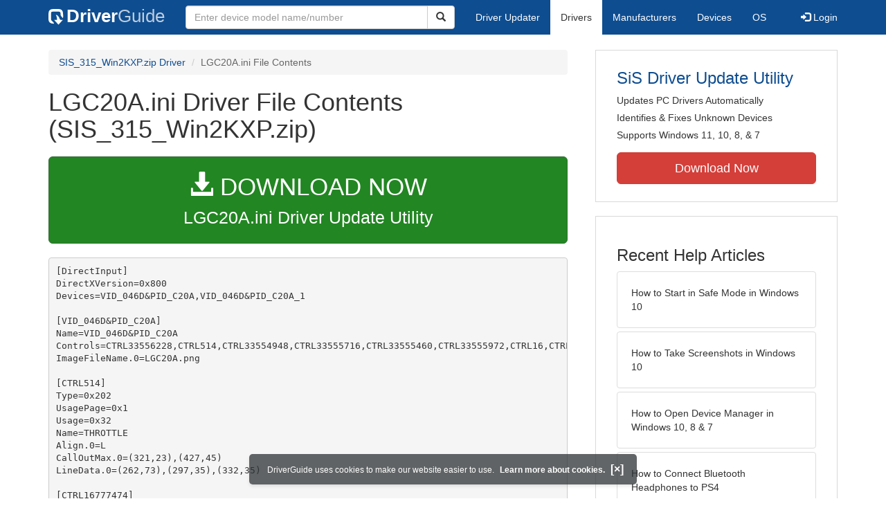

--- FILE ---
content_type: text/html
request_url: https://contents.driverguide.com/content.php?id=1116258&path=data1.cab%2Fu_help%2Fdxnt.cab%2FLGC20A.ini
body_size: 5788
content:
<!DOCTYPE html>
<html lang="en">
  <head>
    <meta http-equiv="X-UA-Compatible" content="IE=edge">
    <meta name="viewport" content="width=device-width, initial-scale=1">      
    <meta http-equiv="Content-Type" content="text/html; charset=iso-8859-1">
    <meta name="google-site-verification" content="biZuilyZT3JqoBP9vSAU4PNrFbClS8m7_u-pzZUwe7s" />
    <meta name="msvalidate.01" content="AEC488A5B8F8AAAE087528264C1EB012" />
    <meta name="description" content="LGC20A.ini (SIS_315_Win2KXP.zip) Free Download (data1.cab/u_help/dxnt.cab/LGC20A.ini) (1116258) | DriverGuide">
<meta name="keywords" content="LGC20A.ini Free Download (data1.cab/u_help/dxnt.cab/LGC20A.ini)">
    <title>LGC20A.ini (data1.cab/u_help/dxnt.cab) Download (1116258)</title>
    <link rel="dns-prefetch" href="//www.googletagmanager.com">
<link rel="preconnect" href="//www.googletagmanager.com" crossorigin >
<link rel="dns-prefetch" href="//www.googlesyndication.com">
<link rel="preconnect" href="//www.googlesyndication.com" crossorigin >
<link rel="stylesheet" href="https://contents.driverguide.com/css/bootstrap/3.3.5/bootstrap.min.php"><link rel="search" type="application/opensearchdescription+xml" title="DriverGuide" href="https://members.driverguide.com/opensearch.php">
<link rel="canonical" href="https://www.driverguide.com/driver/detail.php?driverid=1116258" /><meta property="og:url" content="https://www.driverguide.com/driver/detail.php?driverid=1116258" />
    
    <link rel="preload" href="/fonts/glyphicons-halflings-regular.woff2" as="font" type="font/woff2" crossorigin>
    <!-- Google tag (gtag.js) -->
<script async src="https://www.googletagmanager.com/gtag/js?id=G-KJM1G1PPGP"></script>
<script>
  window.dataLayer = window.dataLayer || [];
  function gtag(){dataLayer.push(arguments);}
  gtag('js', new Date());

  gtag('config', 'G-KJM1G1PPGP'  ,  {'content_group': 'contents'});
</script>


    
    <style type='text/css'>
.cookies-warning{position:fixed;bottom:10px;left:50%;-webkit-transform:translateX(-50%);transform:translateX(-50%);z-index:1000;background:rgba(46,50,52,.75);box-shadow:0 3px 4px 0 rgba(46,50,52,.1);border-radius:5px;color:#fff;font-size:12px;padding:10px 13px 10px 20px;display:inline-block;width:100%;max-width:560px;font-family:'Open Sans',Arial,sans-serif}.cookies-warning{text-align:center}.cookies-warning p{margin:0 0 10px}.cookies-warning a{color:#fff;opacity:1;padding-left:5px;text-decoration:none;display:inline-block}.cookies-warning .close{color:#fff;display:inline-block;padding-left:5px;font-size:1.3em;font-weight:600;top:2px;transition:.18s cubic-bezier(.55,0,.1,1);text-decoration:none;text-shadow:none;opacity:1;cursor:pointer}
</style>
    
  </head>
  <body onload="(function(){var visited=localStorage.getItem('visited');if(!visited){document.getElementById('cookieswarning').style.visibility = 'visible';localStorage.setItem('visited',!0);}})();">
    <nav class="navbar navbar-default" role="navigation">
  <div class="container">
    <div class="navbar-header">
      <button type="button" class="navbar-toggle" data-toggle="collapse" data-target="#DGnavbar" aria-label="Expand Menu">
        <span class="icon-bar"></span>
        <span class="icon-bar"></span>
        <span class="icon-bar"></span>
      </button>
      <a class="navbar-brand" href="https://www.driverguide.com/" title="Download and Update Drivers | DriverGuide"><div class="dg-icon"></div><strong>Driver</strong><span class="nav-logo-alt">Guide</span></a>
      <button type="button" class="navbar-toggle nav-icon-search" data-toggle="collapse" data-target="#DGnavbarSearch" aria-label="Show Search Box">
        <i class="glyphicon glyphicon-search"></i>
      </button>
    </div>

    <div class="collapse navbar-collapse navbar-left" id="DGnavbarSearch">
      <form class="navbar-form" role="search" action="https://members.driverguide.com/driver_search.php" method="GET" onsubmit="if (this.q.value != this.q.defaultValue && this.q.value != '') return true; alert('Please enter a model name/number'); return false;" >
          <input type="hidden" name="ref" value="h2">
          <div class="input-group">
              <input type="text" class="form-control" placeholder="Enter device model name/number" name="q" id="hq" onfocus="this.placeholder = ''">
              <div class="input-group-btn">
                  <button class="btn btn-default srch-btn-hdr" type="submit" aria-label="Search"><i class="glyphicon glyphicon-search"></i></button>
              </div>
          </div>
      </form>
    </div>

    <div class="collapse navbar-collapse" id="DGnavbar">
      <ul class="nav navbar-nav">
        <li ><a href="https://www.driverguide.com/update-drivers/">Driver Updater</a></li>
        <li class="active"><a href="https://www.driverguide.com/driver/index.html">Drivers</a></li>
        <li ><a href="https://www.driverguide.com/browse_manufacturers.php">Manufacturers</a></li>
        <li ><a href="https://www.driverguide.com/browse/index.html">Devices</a></li>
        <li ><a href="https://www.driverguide.com/os/index.html">OS</a></li>
      </ul>
      <ul class="nav navbar-nav navbar-right">
        <li>          <a href="https://members.driverguide.com/ums/index.php?action=l"><span class="glyphicon glyphicon-log-in"></span> Login</a></li>
      </ul>

    </div>
  </div>
</nav>

    <div class="container">
<div class="row">
    <div class="col-md-8 row-top-buffer_10">
        <ol class="breadcrumb">
          <li><a href="https://www.driverguide.com/driver/detail.php?driverid=1116258">SIS_315_Win2KXP.zip Driver</a></li>
          <li class="active">LGC20A.ini File Contents</li>
        </ol>
        <h1>LGC20A.ini Driver File Contents (SIS_315_Win2KXP.zip)</h1>
        <div class="row-top-buffer_20">
            <a href="https://outebytech.com/kShyTcJ2?sub_id_3=contad&keyword=Automatic-Driver-Updater" rel="nofollow" role="button" title="Download LGC20A.ini Driver Update Utility" class="btn btn-success btn-lg btn-block download-button-lg2"><div class="dlb"><i class="glyphicon glyphicon-download-alt"></i>&nbsp;DOWNLOAD NOW</div>LGC20A.ini Driver Update Utility</a>
        </div> 
        <pre class="row-top-buffer_20">[DirectInput]
DirectXVersion=0x800
Devices=VID_046D&amp;PID_C20A,VID_046D&amp;PID_C20A_1

[VID_046D&amp;PID_C20A]
Name=VID_046D&amp;PID_C20A
Controls=CTRL33556228,CTRL514,CTRL33554948,CTRL33555716,CTRL33555460,CTRL33555972,CTRL16,CTRL16777474,CTRL16777218,CTRL33555204,CTRL33554692,CTRL33554436,CTRL33556484,CTRL1538,CTRL1282_1
ImageFileName.0=LGC20A.png

[CTRL514]
Type=0x202
UsagePage=0x1
Usage=0x32
Name=THROTTLE
Align.0=L
CallOutMax.0=(321,23),(427,45)
LineData.0=(262,73),(297,35),(332,35)

[CTRL16777474]
Type=0x1000102
UsagePage=0x1
Usage=0x31
Name=Y AXIS
Align.0=R
CallOutMax.0=(2,206),(85,224)
LineData.0=(156,165),(119,213),(75,213)

[CTRL16777218]
Type=0x1000002
UsagePage=0x1
Usage=0x30
Name=X AXIS
Align.0=R
CallOutMax.0=(2,180),(85,198)
LineData.0=(145,150),(99,187),(67,187)

[CTRL1538]
Type=0x602
UsagePage=0x1
Usage=0x36
Name=SLIDER
Align.0=L
CallOutMax.0=(244,227),(329,249)
LineData.0=(224,167),(224,202),(244,238)

[CTRL1282_1]
Type=0x502
UsagePage=0x1
Usage=0x35
Name=RUDDER
Align.0=T
CallOutMax.0=(143,254),(228,276)
LineData.0=(211,152),(184,222),(184,258)

[CTRL33556228]
Type=0x2000704
UsagePage=0x9
Usage=0x8
Name=BUTTON 7
Align.0=B
CallOutMax.0=(209,0),(303,22)
LineData.0=(255,67),(255,9)

[CTRL33554948]
Type=0x2000204
UsagePage=0x9
Usage=0x3
Name=BUTTON 2
Align.0=L
CallOutMax.0=(321,97),(429,119)
LineData.0=(282,101),(307,108),(336,107)

[CTRL33555716]
Type=0x2000504
UsagePage=0x9
Usage=0x6
Name=BUTTON 5
Align.0=L
CallOutMax.0=(321,71),(429,92)
LineData.0=(267,87),(297,82),(343,82)

[CTRL33555460]
Type=0x2000404
UsagePage=0x9
Usage=0x5
Name=BUTTON 4
Align.0=L
CallOutMax.0=(321,48),(427,68)
LineData.0=(248,91),(289,59),(334,59)

[CTRL33555972]
Type=0x2000604
UsagePage=0x9
Usage=0x7
Name=BUTTON 6
Align.0=B
CallOutMax.0=(85,1),(184,22)
LineData.0=(134,66),(134,8)

[CTRL16]
Type=0x10
UsagePage=0x1
Usage=0x39
Name=POV 0
Align.0=BR
CallOutMax.0=(3,26),(85,47)
LineData.0=(119,97),(75,35)

[CTRL33555204]
Type=0x2000304
UsagePage=0x9
Usage=0x4
Name=BUTTON 3
Align.0=L
CallOutMax.0=(319,176),(429,196)
LineData.0=(232,107),(264,185),(332,185)

[CTRL33554692]
Type=0x2000104
UsagePage=0x9
Usage=0x2
Name=BUTTON 1
Align.0=L
CallOutMax.0=(321,125),(428,145)
LineData.0=(259,110),(297,135),(338,135)

[CTRL33554436]
Type=0x2000004
UsagePage=0x9
Usage=0x1
Name=BUTTON 0
Align.0=L
CallOutMax.0=(320,149),(429,171)
LineData.0=(242,122),(292,156),(336,156)

[CTRL33556484]
Type=0x2000804
UsagePage=0x9
Usage=0x9
Name=BUTTON 8
Align.0=R
CallOutMax.0=(3,151),(86,173)
LineData.0=(139,126),(106,163),(68,163)

[VID_046D&amp;PID_C20A.Application.{FD4ACE13-7044-4204-8B15-095286B12EAD}.Genre.1]
MapExists=1

[VID_046D&amp;PID_C20A.Genre.1]
MapExists=1

[VID_046D&amp;PID_C20A.Application.{FD4ACE13-7044-4204-8B15-095286B12EAD}.Genre.34]
MapExists=1

[VID_046D&amp;PID_C20A.Genre.34]
MapExists=1
CTRL16777218=0x1
CTRL16777474=0x2
CTRL33554692=0x1
CTRL33554436=0x2
CTRL33555460=0x3
CTRL33556228=0x4
CTRL33555972=0x5
CTRL33554948=0xFD
CTRL16=0x1
CTRL33555716=0xFE
CTRL33556484=0xFC


[VID_046D&amp;PID_C20A_1]
VID=0x46D
PID=0xC20A
Name=VID_046D&amp;PID_C20A
Controls=CTRL16777730_1,CTRL16777218_1,CTRL33554436_1,CTRL33554692_1,CTRL33554948_1,CTRL33556228_1,CTRL16777474_1,CTRL16_1,CTRL33555204_1,CTRL33555460_1,CTRL33555716_1,CTRL33555972_1,CTRL33556484_1,CTRL514_1,CTRL1282
ImageFileName.0=LGC20A.PNG

[CTRL16777730_1]
Type=0x1000202
UsagePage=0x1
Usage=0x36
Name=SLIDER
Align.0=L
CallOutMax.0=(244,227),(329,249)
LineData.0=(224,167),(224,202),(244,238)

[CTRL16777218_1]
Type=0x1000002
UsagePage=0x1
Usage=0x30
Name=X AXIS
Align.0=R
CallOutMax.0=(2,180),(85,198)
LineData.0=(145,150),(99,187),(67,187)

[CTRL16777474_1]
Type=0x1000102
UsagePage=0x1
Usage=0x31
Name=Y AXIS
Align.0=R
CallOutMax.0=(2,206),(85,224)
LineData.0=(156,165),(119,213),(75,213)

[CTRL514_1]
Type=0x202
UsagePage=0x1
Usage=0x32
Name=THROTTLE
Align.0=L
CallOutMax.0=(321,23),(427,45)
LineData.0=(262,73),(297,35),(332,35)

[CTRL1282]
Type=0x502
UsagePage=0x1
Usage=0x35
Name=RUDDER
Align.0=T
CallOutMax.0=(143,254),(228,276)
LineData.0=(211,152),(184,222),(184,258)

[CTRL33554436_1]
Type=0x2000004
UsagePage=0x9
Usage=0x1
Name=TRIGGER
Align.0=L
CallOutMax.0=(320,149),(429,171)
LineData.0=(242,122),(292,156),(336,156)

[CTRL33554692_1]
Type=0x2000104
UsagePage=0x9
Usage=0x2
Name=BUTTON 2
Align.0=L
CallOutMax.0=(321,125),(428,145)
LineData.0=(259,110),(297,135),(338,135)

[CTRL33554948_1]
Type=0x2000204
UsagePage=0x9
Usage=0x3
Name=BUTTON 3
Align.0=L
CallOutMax.0=(321,97),(429,119)
LineData.0=(282,101),(307,108),(336,107)

[CTRL33556228_1]
Type=0x2000704
UsagePage=0x9
Usage=0x8
Name=BUTTON 8
Align.0=B
CallOutMax.0=(209,0),(303,22)
LineData.0=(255,67),(255,9)

[CTRL16_1]
Type=0x10
UsagePage=0x1
Usage=0x39
Name=HAT SWITCH
Align.0=BR
CallOutMax.0=(3,26),(85,47)
LineData.0=(119,97),(75,35)

[CTRL33555204_1]
Type=0x2000304
UsagePage=0x9
Usage=0x4
Name=BUTTON 4
Align.0=L
CallOutMax.0=(319,176),(429,196)
LineData.0=(232,107),(264,185),(332,185)

[CTRL33555460_1]
Type=0x2000404
UsagePage=0x9
Usage=0x5
Name=BUTTON 5
Align.0=L
CallOutMax.0=(321,48),(427,68)
LineData.0=(248,91),(289,59),(334,59)

[CTRL33555716_1]
Type=0x2000504
UsagePage=0x9
Usage=0x6
Name=BUTTON 6
Align.0=L
CallOutMax.0=(321,71),(429,92)
LineData.0=(267,87),(297,82),(343,82)

[CTRL33555972_1]
Type=0x2000604
UsagePage=0x9
Usage=0x7
Name=BUTTON 7
Align.0=B
CallOutMax.0=(85,1),(184,22)
LineData.0=(134,66),(134,8)

[CTRL33556484_1]
Type=0x2000804
UsagePage=0x9
Usage=0x9
Name=BUTTON 9
Align.0=R
CallOutMax.0=(3,151),(86,173)
LineData.0=(139,126),(106,163),(68,163)



[VID_046D&amp;PID_C20A_1.Application.{FD4ACE13-7044-4204-8B15-095286B12EAD}.Genre.1]
MapExists=1
[VID_046D&amp;PID_C20A_1.Genre.1]
MapExists=1
CTRL16777218_1=0x1
CTRL33554436_1=0x1
CTRL33554692_1=0x2
CTRL33554948_1=0x3
CTRL33556228_1=0xFD
CTRL16777474_1=0x4
CTRL16_1=0x1
CTRL33555204_1=0x4
CTRL33555460_1=0x5
CTRL33555716_1=0x6
CTRL33555972_1=0x7
CTRL33556484_1=0x9
[VID_046D&amp;PID_C20A_1.Application.{FD4ACE13-7044-4204-8B15-095286B12EAD}.Genre.8]
MapExists=1
[VID_046D&amp;PID_C20A_1.Genre.8]
MapExists=1
CTRL16777218_1=0x1
CTRL16777474_1=0x2
CTRL33554436_1=0x1
CTRL33554692_1=0x2
CTRL33554948_1=0x3
CTRL33555204_1=0x4
CTRL33555460_1=0x5
CTRL33555716_1=0x6
CTRL33555972_1=0x7
CTRL33556228_1=0xFD
CTRL16_1=0x1
CTRL33556484_1=0x9
CTRL1282=0x3
</pre>
        <a class="btn btn-success btn-lg btn-block download-button-lg2 row-top-buffer" href="https://www.driverguide.com/driver/detail.php?driverid=1116258"><i class="glyphicon glyphicon-download-alt"></i> <u>Download Driver Pack</u></a>
    </div>
    <div class="col-md-4 hidden-xs hidden-sm sidebar">
            <div class="download row-top-buffer_10">
        <form action="https://www.driverguide.com/update-drivers/" method="POST" class="likelink" target="_top">
            <input type="hidden" name="ref" value="dgsb">
            <input type="hidden" name="cid" value="955">
            <input type="hidden" name="devid" value="4">
            <input type="hidden" name="p" value="odu">
            <button>SiS Driver Update Utility</button>
        </form>

        <ul>
            <li>Updates PC Drivers Automatically</li>
            <li>Identifies &amp; Fixes Unknown Devices</li>
            <li>Supports Windows 11, 10, 8, &amp; 7</li>
        </ul>

        <form action="https://www.driverguide.com/update-drivers/" method="POST" target="_top">
            <input type="hidden" name="ref" value="dgsb">
            <input type="hidden" name="cid" value="955">
            <input type="hidden" name="devid" value="4">
            <input type="hidden" name="p" value="odu">
            <button type="submit" class="btn btn-danger btn-lg btn-block item-label">Download Now</button>
        </form>

    </div>
        <div class="download row-top-buffer_20">
    <h3>Recent Help Articles</h3>
    <ul class="list-group">
                <li><a href="https://www.driverguide.com/help/how-to-start-in-safe-mode-windows-10.html" class="list-group-item" title="How to Start in Safe Mode in Windows 10">How to Start in Safe Mode in Windows 10</a></li>        <li><a href="https://www.driverguide.com/help/how-to-take-screenshots-in-windows-10.html" class="list-group-item" title="How to Take Screenshots in Windows 10">How to Take Screenshots in Windows 10</a></li>        <li><a href="https://www.driverguide.com/help/how-to-open-device-manager-in-windows.html" class="list-group-item" title="How to Open Device Manager in Windows 10, 8 &amp; 7">How to Open Device Manager in Windows 10, 8 &amp; 7</a></li>        <li><a href="https://www.driverguide.com/help/how-to-connect-bluetooth-headphones-to-ps4.html" class="list-group-item" title="How to Connect Bluetooth Headphones to PS4">How to Connect Bluetooth Headphones to PS4</a></li>        <li><a href="https://www.driverguide.com/help/how-to-fix-this-plugin-is-not-supported-error-in-google-chrome.html" class="list-group-item" title="Fix &quot;This Plugin is Not Supported&quot; Error on Google Chrome">Fix &quot;This Plugin is Not Supported&quot; Error on Google Chrome</a></li>        <li><a href="https://www.driverguide.com/help/fix-wifi-doesnt-have-a-valid-ip-configuration-on-windows-10-solved.html" class="list-group-item" title="How to Fix WiFi Doesn&#8217;t Have a Valid IP Configuration [SOLVED]">How to Fix WiFi Doesn&#8217;t Have a Valid IP Configuration [SOLVED]</a></li>
    </ul>
    <a class="pull-right" href="https://www.driverguide.com/help/index.html">more help acticles...</a>
</div>
        <div class="download row-top-buffer_20">
    <h3>More Popular Downloads</h3>
    <ul class="list-group">
                <li><a href="https://www.driverguide.com/utility/download/ccleaner.html" class="list-group-item" title="CCleaner Free Download">CCleaner</a></li>        <li><a href="https://www.driverguide.com/utility/download/driver-booster-pro.html" class="list-group-item" title="Driver Booster Pro Free Download">Driver Booster Pro</a></li>        <li><a href="https://www.driverguide.com/utility/download/advanced-systemcare.html" class="list-group-item" title="Advanced SystemCare Free Download">Advanced SystemCare</a></li>        <li><a href="https://www.driverguide.com/utility/download/driver-easy.html" class="list-group-item" title="Driver Easy Free Download">Driver Easy</a></li>        <li><a href="https://www.driverguide.com/utility/download/smart-defrag.html" class="list-group-item" title="Smart Defrag Free Download">Smart Defrag</a></li>
    </ul>
</div>
    </div>
</div>
<div class="row">
    <div class="col-md-12 row-top-buffer_20">
        <h2>How To Update Drivers Manually</h2>
        <p>After your driver has been downloaded, follow these simple steps to install it.</p>
        <ul>
            <li><p>Expand the archive file (if the download file is in zip or rar format).</p></li>
            <li><p>If the expanded file has an .exe extension, double click it and follow the installation instructions.</p></li>
            <li><p>Otherwise, open Device Manager by right-clicking the Start menu and selecting Device Manager.</p></li>
            <li><p>Find the device and model you want to update in the device list.</p></li>
            <li><p>Double-click on it to open the Properties dialog box.</p></li>
            <li><p>From the Properties dialog box, select the Driver tab.</p></li>
            <li><p>Click the Update Driver button, then follow the instructions.</p></li>
        </ul>
        <p><strong>Very important: </strong>You must reboot your system to ensure that any driver updates have taken effect.</p>
        <p class="row-top-buffer_20">For more help, visit our <a href="https://members.driverguide.com/support/">Driver Support</a> section for step-by-step videos on how to install drivers for every file type.</p>
    </div>
</div>
<div class="row row-top-buffer hidden-md hidden-lg">
  <div class="col-md-4 sidebar">
          <div class="download row-top-buffer_10">
        <form action="https://www.driverguide.com/update-drivers/" method="POST" class="likelink" target="_top">
            <input type="hidden" name="ref" value="dgsb">
            <input type="hidden" name="cid" value="955">
            <input type="hidden" name="devid" value="4">
            <input type="hidden" name="p" value="odu">
            <button>SiS Driver Update Utility</button>
        </form>

        <ul>
            <li>Updates PC Drivers Automatically</li>
            <li>Identifies &amp; Fixes Unknown Devices</li>
            <li>Supports Windows 11, 10, 8, &amp; 7</li>
        </ul>

        <form action="https://www.driverguide.com/update-drivers/" method="POST" target="_top">
            <input type="hidden" name="ref" value="dgsb">
            <input type="hidden" name="cid" value="955">
            <input type="hidden" name="devid" value="4">
            <input type="hidden" name="p" value="odu">
            <button type="submit" class="btn btn-danger btn-lg btn-block item-label">Download Now</button>
        </form>

    </div>
      <div class="download row-top-buffer_20">
    <h3>Recent Help Articles</h3>
    <ul class="list-group">
                <li><a href="https://www.driverguide.com/help/how-to-start-in-safe-mode-windows-10.html" class="list-group-item" title="How to Start in Safe Mode in Windows 10">How to Start in Safe Mode in Windows 10</a></li>        <li><a href="https://www.driverguide.com/help/how-to-take-screenshots-in-windows-10.html" class="list-group-item" title="How to Take Screenshots in Windows 10">How to Take Screenshots in Windows 10</a></li>        <li><a href="https://www.driverguide.com/help/how-to-open-device-manager-in-windows.html" class="list-group-item" title="How to Open Device Manager in Windows 10, 8 &amp; 7">How to Open Device Manager in Windows 10, 8 &amp; 7</a></li>        <li><a href="https://www.driverguide.com/help/how-to-connect-bluetooth-headphones-to-ps4.html" class="list-group-item" title="How to Connect Bluetooth Headphones to PS4">How to Connect Bluetooth Headphones to PS4</a></li>        <li><a href="https://www.driverguide.com/help/how-to-fix-this-plugin-is-not-supported-error-in-google-chrome.html" class="list-group-item" title="Fix &quot;This Plugin is Not Supported&quot; Error on Google Chrome">Fix &quot;This Plugin is Not Supported&quot; Error on Google Chrome</a></li>        <li><a href="https://www.driverguide.com/help/fix-wifi-doesnt-have-a-valid-ip-configuration-on-windows-10-solved.html" class="list-group-item" title="How to Fix WiFi Doesn&#8217;t Have a Valid IP Configuration [SOLVED]">How to Fix WiFi Doesn&#8217;t Have a Valid IP Configuration [SOLVED]</a></li>
    </ul>
    <a class="pull-right" href="https://www.driverguide.com/help/index.html">more help acticles...</a>
</div>
      <div class="download row-top-buffer_20">
    <h3>More Popular Downloads</h3>
    <ul class="list-group">
                <li><a href="https://www.driverguide.com/utility/download/ccleaner.html" class="list-group-item" title="CCleaner Free Download">CCleaner</a></li>        <li><a href="https://www.driverguide.com/utility/download/driver-booster-pro.html" class="list-group-item" title="Driver Booster Pro Free Download">Driver Booster Pro</a></li>        <li><a href="https://www.driverguide.com/utility/download/advanced-systemcare.html" class="list-group-item" title="Advanced SystemCare Free Download">Advanced SystemCare</a></li>        <li><a href="https://www.driverguide.com/utility/download/driver-easy.html" class="list-group-item" title="Driver Easy Free Download">Driver Easy</a></li>        <li><a href="https://www.driverguide.com/utility/download/smart-defrag.html" class="list-group-item" title="Smart Defrag Free Download">Smart Defrag</a></li>
    </ul>
</div>
  </div>
</div>
</div>
    
    
    
    <!-- footer -->
<div class="container footer">
    <div class = "row">
        <div class = "col-md-4">
            <ul type="none" class="footerul">
            <li class="li-header">Upload Driver</li>
            <li><a href="https://members.driverguide.com/ums/index.php?action=l">Log in to upload</a></li>
            <li class="li-header">Account</li>
            <li><a href="https://members.driverguide.com/my/">My DG</a> | <a href="https://members.driverguide.com/ums/index.php?action=l">Log in to Unsubscribe</a></li>
            </ul>
        </div>
        <div class = "col-md-4">
            <ul type="none" class="footerul">
            <li class="li-header">Site</li>
            <li><a href="https://members.driverguide.com/support/">Support</a></li>
            <li><a href="https://www.driverguide.com/support/how-to-update-drivers.html">How To Update Drivers</a></li>
            <li><a href="https://www.driverguide.com/faq.html">FAQ</a></li>
            </ul>
        </div>
        <div class = "col-md-4">
            <ul type="none" class="footerul">
            <li class="li-header">About Us</li>
            <li><a href="https://www.driverguide.com/about.html">Overview</a></li>
            <li><a href="https://members.driverguide.com/index.php?action=feedback">Contact Us</a></li>
            <li><a href="https://www.driverguide.com/testimonials.html">Testimonials</a></li>
            </ul>
        </div>
    </div>
</div>

<div class="container copyright">
    <div class = "row">
        <div class = "col-md-8 pull-left">
             Copyright &#169; 1996 - 2026 DriverGuide is an iCentric Corporation Company. &nbsp;&nbsp;&nbsp;All rights reserved.
        </div>
        <div class = "col-md-4 pull-right text-right">
            <a href="https://www.driverguide.com/privacy.html">Privacy Policy</a>
        </div>
    </div>
</div>
    <div class="container server-status">
    <div class = "row">
        <div class = "col-xs-12">
        server: web3, load: 1.39
        </div>
    </div>
</div>    
    
    
    <script type="text/javascript">
  document.addEventListener("DOMContentLoaded", () => {
    // for collapsing / expanding hamburger menu
    const hamburger=document.querySelectorAll('[data-target="#DGnavbar"]')[0];
      hamburger.addEventListener('click', function(event) {
          const menuExpanded=document.querySelectorAll('#DGnavbar')[0];
            menuExpanded.classList.toggle("collapse");
      })
    // for collapsing / expanding Search box
    const searchButton=document.querySelectorAll('[data-target="#DGnavbarSearch"]')[0];
      searchButton.addEventListener('click', function(event) {
          const searchBox=document.querySelectorAll('#DGnavbarSearch')[0];
            searchBox.classList.toggle("collapse");
      })
    // for collapsing / expanding mobile menu items
    const submenus = document.querySelectorAll(`.dropdown-toggle`);
    for (const submenu of submenus) {
        submenu.addEventListener('click', () => {
            submenu.parentNode.classList.toggle('open');
        }, false);
    }
  });
</script>
    
    <p class="cookies-warning" id="cookieswarning" style="visibility:hidden;">
DriverGuide uses cookies to make our website easier to use. <a href="https://www.driverguide.com/privacy.html">Learn more about cookies.</a>
<span class="close" id="close" onclick="document.getElementById('cookieswarning').style.display='none'">[&times;]</span>
</p>
  </body>
</html>